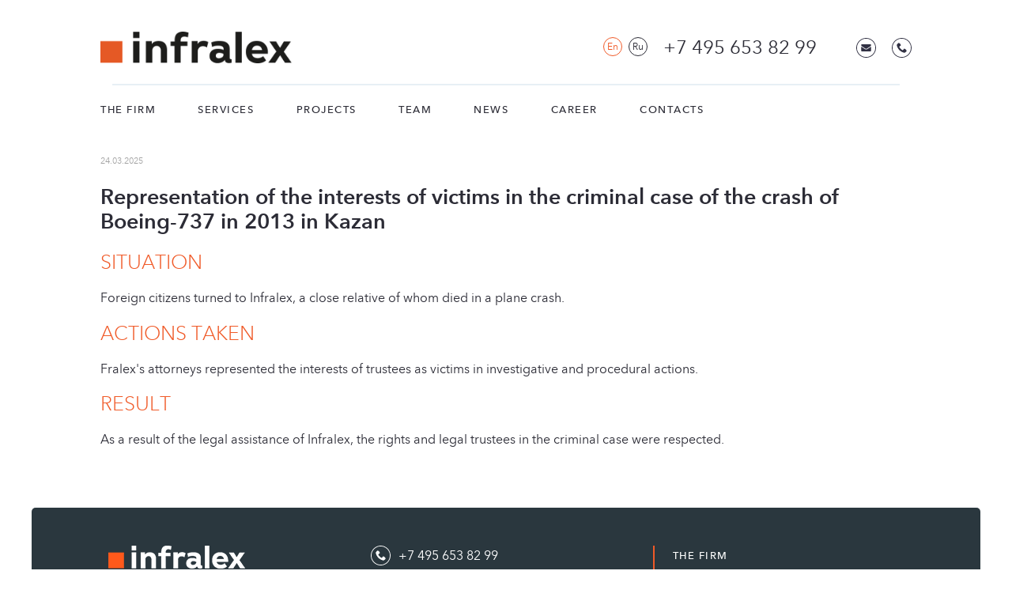

--- FILE ---
content_type: text/html; charset=UTF-8
request_url: https://www.infralex.ru/en/projects/up-boing-737-kazan/
body_size: 5357
content:
<!DOCTYPE html>
<html lang="en">
<head>
    <meta charset="UTF-8">
    <meta name="viewport"
          content="width=device-width, user-scalable=no, initial-scale=1.0, maximum-scale=1.0, minimum-scale=1.0">
    <meta http-equiv="X-UA-Compatible" content="ie=edge">

    <style>
        .modal-custom {
            position: fixed;
            z-index: 0;
            top: 0;
            right: 0;
            bottom: 0;
            left: 0;
            opacity: 0;
            visibility: hidden;
            pointer-events: none;
            transition: .3s

        }

        .modal-custom>* {
            display: none
        }

        .modal-custom.show {
            opacity: 1;
            visibility: visible;
            pointer-events: unset;
            z-index: 101
        }

        .modal-custom.show>* {
            display: initial
        }

        .modal-custom .modal-backdrop {
            position: fixed;
            top: 0;
            right: 0;
            bottom: 0;
            left: 0;
            background-color: rgba(24, 22, 21, .25)
        }

        .modal-custom .modal-close {
            top: 16px;
            right: 16px;
            position: absolute;
            padding: 12px;
            background-color: transparent;
            display: flex
        }

        .modal-custom .modal-close:hover {
            background-color: rgba(24, 22, 21, .1)
        }

        .modal-custom .modal-dialog {
            position: absolute;
            max-width: 600px;
            height: 400px;
            background-color: white;
            z-index: 1;
            margin: auto;
            top: 0;
            right: 0;
            bottom: 0;
            left: 0;

            padding: 48px;
            transition: .3s
        }
        @media only screen and (max-width: 767px) {
            .modal-custom .modal-dialog {
                padding: 48px 24px;
            }
        }

        .modal-custom  .modal-body{
            height: 100%;
            display: flex;
        }


        .modal-custom  .df-fdc-alc{
            display: flex;
            align-items: center;
            justify-content: center;
            flex-direction: column;
            margin-top: auto;
            margin-bottom: auto;
        }

        .modal-custom  .title-2{
            font-weight: 500;
            font-size: 24px;
            line-height: 32px;
            margin-bottom: 16px;
            text-align: center;
            text-transform: uppercase;
        }

        .modal-custom .title-subtext-2{
            font-size: 16px;
            line-height: 24px;
            text-align: center;
            max-width: 360px;
            margin-right: auto;
            margin-left: auto;
            margin-bottom: 16px;
        }

    </style>

    <title></title>
    <meta name="description" content="">
    <meta name="keywords" content="">
        <link rel="shortcut icon" type="image/x-icon" href="/favicon.ico">
                    <meta name="yandex-verification" content="00d2410bb25a3357" />        <link rel="stylesheet" href="/css/swiper.min.css">
    <link rel="stylesheet" href="/css/main.css?v2.08">
    <link rel="stylesheet" href="/css/media-queries.css?v1.06">
    <script src="https://api-maps.yandex.ru/2.1/?apikey=0a95a14f-e5c8-40d3-b5a5-cab0ab71a8bd&lang=ru_RU"
            type="text/javascript">
    </script>
    <link href="https://cdn.jsdelivr.net/npm/select2@4.1.0-rc.0/dist/css/select2.min.css" rel="stylesheet" />
</head>
<body>
<!-- Yandex.Metrika counter -->
<script type="text/javascript" >
   (function(m,e,t,r,i,k,a){m[i]=m[i]||function(){(m[i].a=m[i].a||[]).push(arguments)};
   m[i].l=1*new Date();k=e.createElement(t),a=e.getElementsByTagName(t)[0],k.async=1,k.src=r,a.parentNode.insertBefore(k,a)})
   (window, document, "script", "https://mc.yandex.ru/metrika/tag.js", "ym");

   ym(68549260, "init", {
        clickmap:true,
        trackLinks:true,
        accurateTrackBounce:true,
        webvisor:true
   });
</script>
<noscript><div><img src="https://mc.yandex.ru/watch/68549260" style="position:absolute; left:-9999px;" alt="" /></div></noscript>
<!-- /Yandex.Metrika counter --><!-- Google tag (gtag.js) -->
<script async src="https://www.googletagmanager.com/gtag/js?id=G-LRS7KW23MY"></script>
<script>
  window.dataLayer = window.dataLayer || [];
  function gtag(){dataLayer.push(arguments);}
  gtag('js', new Date());

  gtag('config', 'G-LRS7KW23MY');
</script><header>
    <div class="header_inner">
        <div class="header-wrapper">
                            <a title="Home" href="/en/" class="logo-image">
                    <img src="/images/logo_en.png" alt="logo"
                         class="logo-image">
                </a>
                        <div class="header-inner-wrapper">
                <div class="lang-wrap">
                    <a href="/en/projects/up-boing-737-kazan/"
                       class="lang active">En</a>
                    <a href="/projects/up-boing-737-kazan/"
                       class="lang ">Ru</a>
                </div>
                <!--<a href="" class="about">
                            </a>-->
                <a href="tel:+74956538299" class="big_phone">
                    +7 495 653 82 99                </a>
                <div class="h-icons">
                    <a href="mailto:welcome@infralex.ru" class="email icon icon_mail"></a>
                    <a href="https://t.me/infralex_law_firm"
                       class="telegram icon icon_telegram"></a>
                    <a href="#"
                       class="phone icon icon_phone callback-btn feedback-btn"></a>
                </div>
                <div class="menu toggle-menu">
                    <div class="menu-btn">
                        <i class="dot"></i>
                        <i class="dot"></i>
                        <i class="dot"></i>
                    </div>
                </div>
            </div>

        </div>
        <nav>
            <ul>
                                                            <li class="">
                            <a href="/en/about/">
                                The Firm                            </a>
                                                    </li>
                                            <li class="">
                            <a href="/en/services/">
                                Services                            </a>
                                                    </li>
                                            <li class="">
                            <a href="/en/projects/">
                                projects                            </a>
                                                    </li>
                                            <li class="">
                            <a href="/en/team/">
                                Team                            </a>
                                                    </li>
                                            <li class="">
                            <a href="/en/news/">
                                News                            </a>
                                                    </li>
                                            <li class="">
                            <a href="/en/career/">
                                Career                            </a>
                                                    </li>
                                            <li class="">
                            <a href="/en/contacts/">
                                Contacts                            </a>
                                                    </li>
                                                    <ul>
                    <li>
                        <div class="lang-wrap">
                            <a href="/en/projects/up-boing-737-kazan/"
                               class="lang active">En</a>
                            <a href="/projects/up-boing-737-kazan/"
                               class="lang ">Ru</a>
                        </div>
                    </li>
                    <li>
                        <a href="tel:+74956538299" class="big_phone">
                            +7 495 653 82 99                        </a>
                    </li>
                    <!--<li>
                        <div class="h-icons">
                            <a href="mailto:" class="email icon icon_mail"></a>
                            <a href=""
                               class="telegram icon icon_telegram"></a>
                            <a href="#"
                               class="phone icon icon_phone callback-btn feedback-btn"></a>
                        </div>
                    </li>-->
                </ul>
            </ul>
        </nav>
    </div>
</header><main>
    

    <section class="block page">
        <time class="article__date"
                datetime="2025-03-24 12:00">24.03.2025        </time>
        <h1>Representation of the interests of victims in the criminal case of the crash of Boeing-737 in 2013 in Kazan</h1>
        <h2>Situation</h2><p>Foreign citizens turned to Infralex, a close relative of whom died in a plane crash.</p><h2>Actions taken</h2><p>Fralex's attorneys&nbsp;represented the interests of trustees as victims in investigative and procedural actions.</p><h2>Result</h2><p>As a result of the legal assistance of Infralex, the rights and legal trustees in the criminal case were respected.</p>    </section>


</main>
<footer>
    <div class="footer-wrapper">
        <div class="col">
                            <a title="Home" href="/">
                    <img src="/images/logo_footer_en.png" alt="logo"
                         class="logo-image">
                </a>
                        <div class="address">
                123112, Russia, Moscow, Presnenskaya naberezhnaya, 8, bldg. 1. Business quarter "Moscow City" Tower "City of Capitals" North block 5th floor, office 11.            </div>
        </div>

        <div class="col">
            <a href="tel:+74956538299" class="phone icon icon_phone">
                +7 495 653 82 99            </a>
            <span class="copyrights">
                 All rights reserved.            </span>
            <div class="social-wrapper">
                <a href="mailto:welcome@infralex.ru" class="email icon_mail icon"></a>
                <a href="https://t.me/infralex_law_firm"
                   class="telegram icon_telegram icon"></a>
                <!--a href="https://twitter.com/INFRALEXLAW" class="twitter icon_twitter icon"></a-->
                <!--a href="https://www.facebook.com/infralexlaw/"
                   class="facebook icon_facebook icon"></a-->
                <a href="tel:+74956538299"
                   class="phone icon_phone icon"></a>
            </div>
        </div>

        <div class="col">
            <nav class="sideline">
                <ul>
                                                                        <li>
                                <a href="/en/about/">
                                    The Firm                                </a>
                                                            </li>
                                                    <li>
                                <a href="/en/services/">
                                    Services                                </a>
                                                            </li>
                                                    <li>
                                <a href="/en/team/">
                                    Team                                </a>
                                                            </li>
                                                    <li>
                                <a href="/en/news/">
                                    News                                </a>
                                                            </li>
                                                    <li>
                                <a href="/en/career/">
                                    Career                                </a>
                                                            </li>
                                                    <li>
                                <a href="/en/contacts/">
                                    Contacts                                </a>
                                                            </li>
                                                            </ul>
            </nav>
        </div>
    </div>
</footer>

<div class="modal callback">
    <div class="modal-inner">
        <div class="modal__close-btn">
            <div></div>
            <div></div>
        </div>
        <form class="callback-form" method="post" action="/" data-action="/feedback/">
            <input name="lawyer_id" type="hidden" value="">
            <input name="name" type="text" placeholder="First Name">
            <input name="phone" type="tel" placeholder="Phone" required>
            <input name="email" type="text" placeholder="E-mail" required>
            <input name="subscribe_phone" type="text" placeholder="Subscribe phone" style="display:none;">
            <textarea name="message" placeholder="Message"></textarea>
            <label class="checkbox-form">
                <span>By clicking the “Send” button, you automatically agree with the <a href="/en/privacy/"> privacy policy </a> and give your consent to the processing of personal data.</span>
            </label>
            <button type="submit" class="btn">Send</button>
        </form>
    </div>
    <div class="modal-message">
        <div>Thank you!</div>
        <div>We will call you back within 5 minutes</div>
    </div>
</div>

<div class="modal thankyou">
    <div class="modal-inner">
        <div class="modal__close-btn">
            <div></div>
            <div></div>
        </div>
    </div>
    <div class="modal-message">
        <div>Thank you for subscription!</div>
    </div>
</div>

<div class="modal onmoderation">
    <div class="modal-inner">
        <div class="modal__close-btn">
            <div></div>
            <div></div>
        </div>
    </div>
    <div class="modal-message">
        <div>Thank you! Your comment is awaiting moderation!</div>
    </div>
</div>


<div class="modal-custom success-modal  ">
    <div class="modal-dialog">
        <div class="modal-head">
            <button class="modal-close" data-modal-close="success">
                <svg width="32" height="32" viewBox="0 0 32 32" fill="none" xmlns="http://www.w3.org/2000/svg">
                    <path d="M24.3438 8.78756C24.6562 8.47514 24.6562 7.96861 24.3438 7.65619C24.0314 7.34377 23.5248 7.34377 23.2124 7.65619L16 14.8686L8.78754 7.65619C8.47512 7.34377 7.96859 7.34377 7.65617 7.65619C7.34375 7.96861 7.34375 8.47514 7.65617 8.78756L14.8686 16L7.65607 23.2125C7.34365 23.525 7.34365 24.0315 7.65607 24.3439C7.96849 24.6563 8.47502 24.6563 8.78744 24.3439L16 17.1314L23.2125 24.3439C23.5249 24.6563 24.0315 24.6563 24.3439 24.3439C24.6563 24.0315 24.6563 23.525 24.3439 23.2125L17.1313 16L24.3438 8.78756Z" fill="#2C2C36"/>
                </svg>
            </button>
        </div>
        <div class="modal-body df-alc-jcc">
            <div class="df-fdc-alc">
                <div class="title-2 ">
                                        THANK YOU FOR YOUR INQUIRY, WE WILL CONTACT YOU SOON.                </div>
                <div class="title-subtext-2 ">
                                        Meanwhile, you can subscribe to our Telegram channel via the link.                </div>
                <a href="https://t.me/infralex_law_firm" target="_blank" class="contacts-social-item ">
                    <svg width="24" height="24" viewBox="0 0 24 24" fill="none"
                         xmlns="http://www.w3.org/2000/svg">
                        <path
                            d="M12 0C8.81812 0 5.76375 1.26506 3.51562 3.51469C1.2652 5.76522 0.000643966 8.81734 0 12C0 15.1813 1.26562 18.2357 3.51562 20.4853C5.76375 22.7349 8.81812 24 12 24C15.1819 24 18.2362 22.7349 20.4844 20.4853C22.7344 18.2357 24 15.1813 24 12C24 8.81869 22.7344 5.76431 20.4844 3.51469C18.2362 1.26506 15.1819 0 12 0Z"
                            fill="url(#paint0_linear_1_17)"/>
                        <path
                            d="M5.43187 11.8732C8.93062 10.3492 11.2631 9.3445 12.4294 8.859C15.7631 7.47281 16.455 7.23206 16.9069 7.2239C17.0062 7.22231 17.2275 7.24687 17.3719 7.36359C17.4919 7.46203 17.5256 7.59515 17.5425 7.68862C17.5575 7.782 17.5781 7.99481 17.5612 8.16093C17.3812 10.0584 16.5994 14.6631 16.2019 16.7884C16.035 17.6876 15.7031 17.9891 15.3825 18.0186C14.685 18.0827 14.1562 17.5581 13.4812 17.1157C12.4256 16.4233 11.8294 15.9924 10.8037 15.3169C9.61875 14.5361 10.3875 14.1069 11.0625 13.4057C11.2387 13.2221 14.31 10.4293 14.3681 10.176C14.3756 10.1443 14.3831 10.0262 14.3119 9.96393C14.2425 9.9015 14.1394 9.92287 14.0644 9.93975C13.9575 9.96375 12.2719 11.079 9.00187 13.2853C8.52375 13.6142 8.09062 13.7745 7.70062 13.7661C7.27312 13.7569 6.44812 13.5238 5.835 13.3247C5.085 13.0804 4.48687 12.9512 4.53937 12.5362C4.56562 12.3202 4.86375 12.0992 5.43187 11.8732Z"
                            fill="white"/>
                        <defs>
                            <linearGradient id="paint0_linear_1_17" x1="1200" y1="0" x2="1200" y2="2400"
                                            gradientUnits="userSpaceOnUse">
                                <stop stop-color="#2AABEE"/>
                                <stop offset="1" stop-color="#229ED9"/>
                            </linearGradient>
                        </defs>
                    </svg>

                    <span>
                                                 Subscribe                    </span>
                </a>
            </div>
        </div>
    </div>
    <div class="modal-backdrop" data-modal-close="success"></div>


</div>

<script src="/js/jquery-3.4.1.min.js"></script>
<script src="/js/swiper.min.js"></script>
<script src="/js/jquery.validate.min.js"></script>
<script src="/js/masked.input.min.js"></script>
<script src="/js/main.js?v1.608" async></script>
<script src="https://cdn.jsdelivr.net/npm/select2@4.1.0-rc.0/dist/js/select2.min.js"></script>
</body>
</html>


--- FILE ---
content_type: text/css
request_url: https://www.infralex.ru/css/media-queries.css?v1.06
body_size: 7586
content:
/* prefixed by https://autoprefixer.github.io (PostCSS: v7.0.23, autoprefixer: v9.7.3) */

@media screen and (max-width: 1000px) {
    .menu {
        display: block;
    }

    .top-slider__text {
        padding: 30px 4.3% 30px 4.3%;
    }

    .top-slider .swiper-pagination {
        bottom: 0;
        width: 100%;
    }

    .header-wrapper .phone {
        font-size: 0;
        margin-right: 0;
    }

    .header-wrapper .telegram::before {
        margin: 0;
    }

    header nav > ul {
        position: absolute;
        width: 100%;
        max-height: calc(100vh - 85px);
        overflow: auto;
        right: 0;
        top: 0;
        -webkit-box-orient: vertical;
        -webkit-box-direction: normal;
        -ms-flex-direction: column;
        flex-direction: column;
        z-index: 2;
        padding: 30px;
        border-radius: 2px;
        background-color: #fff;
        -webkit-box-shadow: 0 0 4px 1px #00000038;
        box-shadow: 0 0 4px 1px #00000038;
        -webkit-transition: all 0.2s;
        -o-transition: all 0.2s;
        transition: all 0.2s;
        -webkit-transform: scale(0);
        -ms-transform: scale(0);
        transform: scale(0);
        -webkit-transform-origin: right top;
        -ms-transform-origin: right top;
        transform-origin: right top;
    }

    header nav ul.active {
        -webkit-transform: scale(1);
        -ms-transform: scale(1);
        transform: scale(1);
    }

    header nav li {
        text-align: center;
        margin-bottom: 10px;
    }

    .header-inner-wrapper {
        -webkit-box-pack: end;
        -ms-flex-pack: end;
        justify-content: flex-end;
    }

    .lawyer_item_container .text_block h2 {
        font-size: 48px;
    }

    header nav .menu.toggle-menu {
        display: block;
        width: 22px;
        margin-left: auto;
        float: none;
    }

    header nav {
        padding: 0;
        margin: 0;
    }

    .news-category-title > span {
        width: 100%;
        margin: 20px 0;
    }

    .news-list .news-item {
        width: 49%;
    }

    .news-list .news-item:nth-child(3n) {
        margin-right: 2%;
    }

    .news-list .news-item:nth-child(2n) {
        margin-right: 0;
    }
}

@media screen and (max-width: 870px) {

    header nav > ul > ul {
        display: block;
    }

    .header-inner-wrapper a {
        display: none;
    }

    .h-icons > a {
        display: inline;
        margin-bottom: -4px;
    }
}

@media screen and (max-width: 768px) {
    header, footer, section {
        padding-left: 15px;
        padding-right: 15px;
    }

    /*.header-wrapper {
        -ms-flex-wrap: wrap;
        flex-wrap: wrap;

    }*/

    .header-wrapper .dot {
        /*margin: 0 5px;*/
    }

    /*.header-inner-wrapper {
        -ms-flex-wrap: wrap;
        flex-wrap: wrap;
        margin-top: 10px;
        -webkit-box-pack: center;
        -ms-flex-pack: center;
        justify-content: center;
    }*/

    .swiper-button-next, .swiper-button-prev {
        display: none;
    }

    section.news .swiper-button-next, section.news .swiper-button-prev {
        display: block;
    }

    .s_aside, section.news .news-wrap {
        display: block;
    }

    .flex-order {
        display: flex;
        flex-direction: column;
    }

    .flex-order .flex-order-1 {
        order: -1;
    }

    .i_aside, aside, section.news .news-wrap > div {
        width: 100%;
    }

    .top-slider__text h1 {
        font-size: 18px;
    }

    .top-slider__text {
        padding-top: 5px;
        padding-bottom: 20px;
        font-size: 14px;
        min-height: auto;
    }

    .footer-wrapper {
        -webkit-box-orient: vertical;
        -webkit-box-direction: normal;
        -ms-flex-direction: column;
        flex-direction: column;
        text-align: center;
    }

    .footer-wrapper .col {
        width: 100%;
    }

    .footer-wrapper .social-wrapper {
        margin-bottom: 25px;
        -webkit-box-pack: center;
        -ms-flex-pack: center;
        justify-content: center;
    }

    .footer-wrapper .col > .phone {
        -webkit-box-pack: center;
        -ms-flex-pack: center;
        justify-content: center;
        margin-top: 25px;
    }

    .footer-wrapper ul {
        padding: 0;
    }

    .cols {
        -ms-flex-wrap: wrap;
        flex-wrap: wrap;
    }

    aside form {
        margin-bottom: 0;
    }

    /*.news-list .news-item {
        width: 49%;
    }

    .news-list .news-item:nth-child(3n) {
        margin-right: 2%;
    }

    .news-list .news-item:nth-child(2n) {
        margin-right: 0;
    }*/
    .lawyer_item_container .text_block h2 {
        font-size: 36px;
    }

    .s_news .news-wrap {
        -webkit-box-orient: vertical;
        -webkit-box-direction: normal;
        -ms-flex-direction: column;
        flex-direction: column;
    }

    .s_news .news-wrap > div {
        width: 100%;
    }

    .news-nav__list {
        -ms-flex-wrap: nowrap;
        flex-wrap: nowrap;
        width: auto;
        overflow: auto;
    }

    .top-slider .h1 {
        top: 0;
        max-width: 100%;
        /*max-height: 62px;*/
        overflow: hidden;
        font-size: 24px;
        position: relative;
    }

    .header-wrapper .about {
        margin: 0 40px;
    }

    .header-wrapper .big_phone {
        margin-right: 0;
    }

    .lang {
        margin: 0 10px;
    }

    header {
        padding: 0;
    }

    .header_inner {
        padding: 10px 5px;
    }

    .s_news .news-wrap > div:last-child, aside.right, .cols > .col:last-child {
        padding-left: 0;
    }

}

@media screen and (max-width: 480px) {

    /*.header-inner-wrapper a {*/
        /*display: none;*/
    /*}*/

    .modal-inner, .modal-message {
        max-width: 90vw;
    }

    .header-inner-wrapper {
        /*display: block;*/
        /*width: 100%;*/
        margin: 0;
    }

    .header-inner-wrapper .icon:before {
        margin: 0 10px 0 0;
    }

    .cols-list .col {
        width: 100%;
    }

    .news-list .news-item {
        width: 100%;
    }

    .news-list .news-item:nth-child(3n), .news-list .news-item {
        margin-right: 0;
    }

    .lawyer_item_container {
        display: -webkit-box;
        display: -ms-flexbox;
        display: flex;
        -webkit-box-orient: vertical;
        -webkit-box-direction: reverse;
        -ms-flex-direction: column-reverse;
        flex-direction: column-reverse;
    }

    .lawyer_item_container img, .lawyer_item_container .text_block {
        width: 100%;
        border-radius: 0;
    }

    .lawyer_item_container {
        height: auto;
    }

    /*.header-inner-wrapper {
        -webkit-box-orient: vertical;
        -webkit-box-direction: normal;
        -ms-flex-direction: column;
        flex-direction: column;
    }*/

    .lang, .lang-wrap {
        margin: 0;
    }

    .header-wrapper .big_phone {
        margin: 10px 0;
    }

    .header-wrapper .about {
        margin: 10px 40px 0;
    }

    .header-wrapper .logo-image {
        /*margin: 0 auto;*/
    }

    .top-slider .top-slider__text {
        font-size: 10px;
        padding-bottom: 15px;
    }

    .top-slider .swiper-pagination-bullets .swiper-pagination-bullet {
        width: 5px;
        height: 5px;
        margin: 0 4px;

    }
}